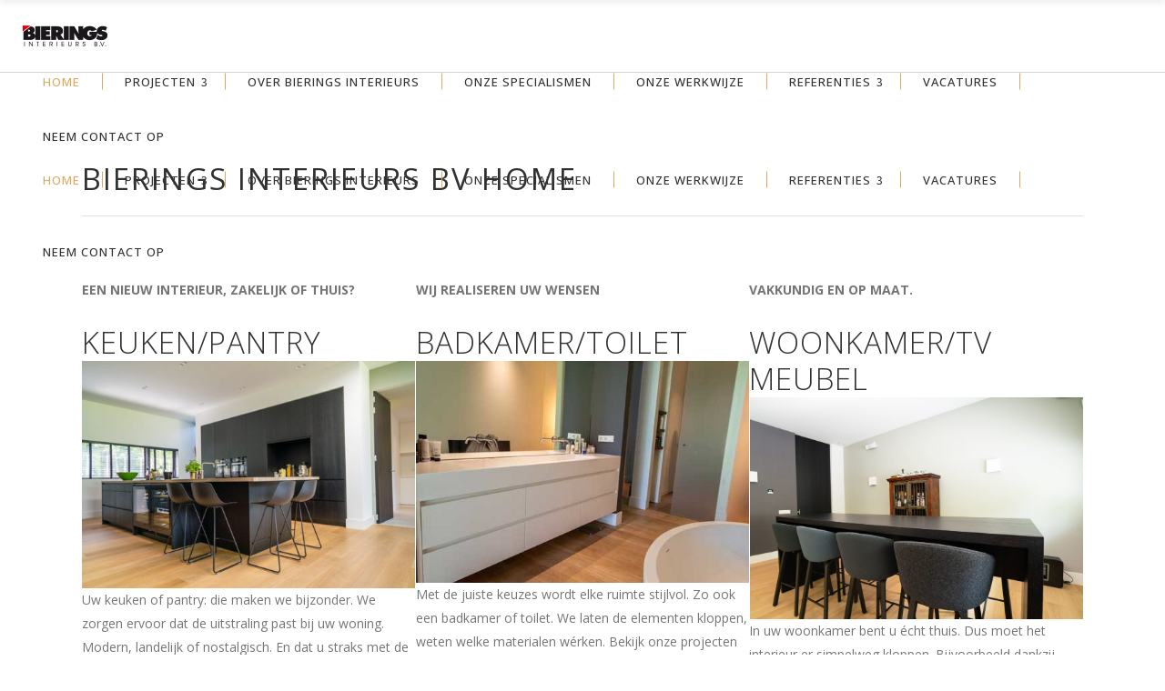

--- FILE ---
content_type: text/html; charset=UTF-8
request_url: http://ruudbierings.nl/
body_size: 15364
content:
<!DOCTYPE html>
<html lang="nl-NL">
<head>
    		<meta charset="UTF-8"/>
		<link rel="profile" href="http://gmpg.org/xfn/11"/>
						<meta name="viewport" content="width=device-width,initial-scale=1,user-scalable=no">
		<script type="application/javascript">var edgtCoreAjaxUrl = "https://www.bieringsinterieurs.nl/wp-admin/admin-ajax.php"</script><script type="application/javascript">var EdgefAjaxUrl = "https://www.bieringsinterieurs.nl/wp-admin/admin-ajax.php"</script><meta name='robots' content='index, follow, max-image-preview:large, max-snippet:-1, max-video-preview:-1' />

	<!-- This site is optimized with the Yoast SEO plugin v26.5 - https://yoast.com/wordpress/plugins/seo/ -->
	<title>Bierings Interieurs BV Home - Bierings Interieurs</title>
	<link rel="canonical" href="https://www.bieringsinterieurs.nl/" />
	<meta property="og:locale" content="nl_NL" />
	<meta property="og:type" content="website" />
	<meta property="og:title" content="Bierings Interieurs BV Home - Bierings Interieurs" />
	<meta property="og:description" content="EEN NIEUW INTERIEUR, ZAKELIJK OF THUIS? KEUKEN/PANTRY Uw keuken of pantry: die maken we bijzonder. We zorgen ervoor dat de uitstraling past bij uw woning. Modern, landelijk of nostalgisch. En dat u straks met de mooiste materialen en details écht iets unieks heeft. &gt;&gt; Keuken/pantry..." />
	<meta property="og:url" content="https://www.bieringsinterieurs.nl/" />
	<meta property="og:site_name" content="Bierings Interieurs" />
	<meta property="article:modified_time" content="2024-08-23T06:52:04+00:00" />
	<meta property="og:image" content="https://www.bieringsinterieurs.nl/wp-content/uploads/2020/06/Counotte-Keuken-4158-512px-500x342.jpg" />
	<meta name="twitter:card" content="summary_large_image" />
	<script type="application/ld+json" class="yoast-schema-graph">{"@context":"https://schema.org","@graph":[{"@type":"WebPage","@id":"https://www.bieringsinterieurs.nl/","url":"https://www.bieringsinterieurs.nl/","name":"Bierings Interieurs BV Home - Bierings Interieurs","isPartOf":{"@id":"https://www.bieringsinterieurs.nl/#website"},"primaryImageOfPage":{"@id":"https://www.bieringsinterieurs.nl/#primaryimage"},"image":{"@id":"https://www.bieringsinterieurs.nl/#primaryimage"},"thumbnailUrl":"https://www.bieringsinterieurs.nl/wp-content/uploads/2020/06/Counotte-Keuken-4158-512px-500x342.jpg","datePublished":"2020-06-09T14:47:01+00:00","dateModified":"2024-08-23T06:52:04+00:00","breadcrumb":{"@id":"https://www.bieringsinterieurs.nl/#breadcrumb"},"inLanguage":"nl-NL","potentialAction":[{"@type":"ReadAction","target":["https://www.bieringsinterieurs.nl/"]}]},{"@type":"ImageObject","inLanguage":"nl-NL","@id":"https://www.bieringsinterieurs.nl/#primaryimage","url":"https://www.bieringsinterieurs.nl/wp-content/uploads/2020/06/Counotte-Keuken-4158-512px.jpg","contentUrl":"https://www.bieringsinterieurs.nl/wp-content/uploads/2020/06/Counotte-Keuken-4158-512px.jpg","width":512,"height":342},{"@type":"BreadcrumbList","@id":"https://www.bieringsinterieurs.nl/#breadcrumb","itemListElement":[{"@type":"ListItem","position":1,"name":"Home"}]},{"@type":"WebSite","@id":"https://www.bieringsinterieurs.nl/#website","url":"https://www.bieringsinterieurs.nl/","name":"Bierings Interieurs","description":"","potentialAction":[{"@type":"SearchAction","target":{"@type":"EntryPoint","urlTemplate":"https://www.bieringsinterieurs.nl/?s={search_term_string}"},"query-input":{"@type":"PropertyValueSpecification","valueRequired":true,"valueName":"search_term_string"}}],"inLanguage":"nl-NL"}]}</script>
	<!-- / Yoast SEO plugin. -->


<link rel='dns-prefetch' href='//www.bieringsinterieurs.nl' />
<link rel='dns-prefetch' href='//fonts.googleapis.com' />
<link rel="alternate" type="application/rss+xml" title="Bierings Interieurs &raquo; feed" href="https://www.bieringsinterieurs.nl/feed/" />
<link rel="alternate" type="application/rss+xml" title="Bierings Interieurs &raquo; reacties feed" href="https://www.bieringsinterieurs.nl/comments/feed/" />
<link rel="alternate" title="oEmbed (JSON)" type="application/json+oembed" href="https://www.bieringsinterieurs.nl/wp-json/oembed/1.0/embed?url=https%3A%2F%2Fwww.bieringsinterieurs.nl%2F" />
<link rel="alternate" title="oEmbed (XML)" type="text/xml+oembed" href="https://www.bieringsinterieurs.nl/wp-json/oembed/1.0/embed?url=https%3A%2F%2Fwww.bieringsinterieurs.nl%2F&#038;format=xml" />
<style id='wp-img-auto-sizes-contain-inline-css' type='text/css'>
img:is([sizes=auto i],[sizes^="auto," i]){contain-intrinsic-size:3000px 1500px}
/*# sourceURL=wp-img-auto-sizes-contain-inline-css */
</style>
<link rel='stylesheet' id='twb-open-sans-css' href='https://fonts.googleapis.com/css?family=Open+Sans%3A300%2C400%2C500%2C600%2C700%2C800&#038;display=swap&#038;ver=6.9' type='text/css' media='all' />
<link rel='stylesheet' id='twbbwg-global-css' href='http://www.bieringsinterieurs.nl/wp-content/plugins/photo-gallery/booster/assets/css/global.css?ver=1.0.0' type='text/css' media='all' />
<style id='wp-emoji-styles-inline-css' type='text/css'>

	img.wp-smiley, img.emoji {
		display: inline !important;
		border: none !important;
		box-shadow: none !important;
		height: 1em !important;
		width: 1em !important;
		margin: 0 0.07em !important;
		vertical-align: -0.1em !important;
		background: none !important;
		padding: 0 !important;
	}
/*# sourceURL=wp-emoji-styles-inline-css */
</style>
<style id='wp-block-library-inline-css' type='text/css'>
:root{--wp-block-synced-color:#7a00df;--wp-block-synced-color--rgb:122,0,223;--wp-bound-block-color:var(--wp-block-synced-color);--wp-editor-canvas-background:#ddd;--wp-admin-theme-color:#007cba;--wp-admin-theme-color--rgb:0,124,186;--wp-admin-theme-color-darker-10:#006ba1;--wp-admin-theme-color-darker-10--rgb:0,107,160.5;--wp-admin-theme-color-darker-20:#005a87;--wp-admin-theme-color-darker-20--rgb:0,90,135;--wp-admin-border-width-focus:2px}@media (min-resolution:192dpi){:root{--wp-admin-border-width-focus:1.5px}}.wp-element-button{cursor:pointer}:root .has-very-light-gray-background-color{background-color:#eee}:root .has-very-dark-gray-background-color{background-color:#313131}:root .has-very-light-gray-color{color:#eee}:root .has-very-dark-gray-color{color:#313131}:root .has-vivid-green-cyan-to-vivid-cyan-blue-gradient-background{background:linear-gradient(135deg,#00d084,#0693e3)}:root .has-purple-crush-gradient-background{background:linear-gradient(135deg,#34e2e4,#4721fb 50%,#ab1dfe)}:root .has-hazy-dawn-gradient-background{background:linear-gradient(135deg,#faaca8,#dad0ec)}:root .has-subdued-olive-gradient-background{background:linear-gradient(135deg,#fafae1,#67a671)}:root .has-atomic-cream-gradient-background{background:linear-gradient(135deg,#fdd79a,#004a59)}:root .has-nightshade-gradient-background{background:linear-gradient(135deg,#330968,#31cdcf)}:root .has-midnight-gradient-background{background:linear-gradient(135deg,#020381,#2874fc)}:root{--wp--preset--font-size--normal:16px;--wp--preset--font-size--huge:42px}.has-regular-font-size{font-size:1em}.has-larger-font-size{font-size:2.625em}.has-normal-font-size{font-size:var(--wp--preset--font-size--normal)}.has-huge-font-size{font-size:var(--wp--preset--font-size--huge)}.has-text-align-center{text-align:center}.has-text-align-left{text-align:left}.has-text-align-right{text-align:right}.has-fit-text{white-space:nowrap!important}#end-resizable-editor-section{display:none}.aligncenter{clear:both}.items-justified-left{justify-content:flex-start}.items-justified-center{justify-content:center}.items-justified-right{justify-content:flex-end}.items-justified-space-between{justify-content:space-between}.screen-reader-text{border:0;clip-path:inset(50%);height:1px;margin:-1px;overflow:hidden;padding:0;position:absolute;width:1px;word-wrap:normal!important}.screen-reader-text:focus{background-color:#ddd;clip-path:none;color:#444;display:block;font-size:1em;height:auto;left:5px;line-height:normal;padding:15px 23px 14px;text-decoration:none;top:5px;width:auto;z-index:100000}html :where(.has-border-color){border-style:solid}html :where([style*=border-top-color]){border-top-style:solid}html :where([style*=border-right-color]){border-right-style:solid}html :where([style*=border-bottom-color]){border-bottom-style:solid}html :where([style*=border-left-color]){border-left-style:solid}html :where([style*=border-width]){border-style:solid}html :where([style*=border-top-width]){border-top-style:solid}html :where([style*=border-right-width]){border-right-style:solid}html :where([style*=border-bottom-width]){border-bottom-style:solid}html :where([style*=border-left-width]){border-left-style:solid}html :where(img[class*=wp-image-]){height:auto;max-width:100%}:where(figure){margin:0 0 1em}html :where(.is-position-sticky){--wp-admin--admin-bar--position-offset:var(--wp-admin--admin-bar--height,0px)}@media screen and (max-width:600px){html :where(.is-position-sticky){--wp-admin--admin-bar--position-offset:0px}}

/*# sourceURL=wp-block-library-inline-css */
</style><style id='wp-block-image-inline-css' type='text/css'>
.wp-block-image>a,.wp-block-image>figure>a{display:inline-block}.wp-block-image img{box-sizing:border-box;height:auto;max-width:100%;vertical-align:bottom}@media not (prefers-reduced-motion){.wp-block-image img.hide{visibility:hidden}.wp-block-image img.show{animation:show-content-image .4s}}.wp-block-image[style*=border-radius] img,.wp-block-image[style*=border-radius]>a{border-radius:inherit}.wp-block-image.has-custom-border img{box-sizing:border-box}.wp-block-image.aligncenter{text-align:center}.wp-block-image.alignfull>a,.wp-block-image.alignwide>a{width:100%}.wp-block-image.alignfull img,.wp-block-image.alignwide img{height:auto;width:100%}.wp-block-image .aligncenter,.wp-block-image .alignleft,.wp-block-image .alignright,.wp-block-image.aligncenter,.wp-block-image.alignleft,.wp-block-image.alignright{display:table}.wp-block-image .aligncenter>figcaption,.wp-block-image .alignleft>figcaption,.wp-block-image .alignright>figcaption,.wp-block-image.aligncenter>figcaption,.wp-block-image.alignleft>figcaption,.wp-block-image.alignright>figcaption{caption-side:bottom;display:table-caption}.wp-block-image .alignleft{float:left;margin:.5em 1em .5em 0}.wp-block-image .alignright{float:right;margin:.5em 0 .5em 1em}.wp-block-image .aligncenter{margin-left:auto;margin-right:auto}.wp-block-image :where(figcaption){margin-bottom:1em;margin-top:.5em}.wp-block-image.is-style-circle-mask img{border-radius:9999px}@supports ((-webkit-mask-image:none) or (mask-image:none)) or (-webkit-mask-image:none){.wp-block-image.is-style-circle-mask img{border-radius:0;-webkit-mask-image:url('data:image/svg+xml;utf8,<svg viewBox="0 0 100 100" xmlns="http://www.w3.org/2000/svg"><circle cx="50" cy="50" r="50"/></svg>');mask-image:url('data:image/svg+xml;utf8,<svg viewBox="0 0 100 100" xmlns="http://www.w3.org/2000/svg"><circle cx="50" cy="50" r="50"/></svg>');mask-mode:alpha;-webkit-mask-position:center;mask-position:center;-webkit-mask-repeat:no-repeat;mask-repeat:no-repeat;-webkit-mask-size:contain;mask-size:contain}}:root :where(.wp-block-image.is-style-rounded img,.wp-block-image .is-style-rounded img){border-radius:9999px}.wp-block-image figure{margin:0}.wp-lightbox-container{display:flex;flex-direction:column;position:relative}.wp-lightbox-container img{cursor:zoom-in}.wp-lightbox-container img:hover+button{opacity:1}.wp-lightbox-container button{align-items:center;backdrop-filter:blur(16px) saturate(180%);background-color:#5a5a5a40;border:none;border-radius:4px;cursor:zoom-in;display:flex;height:20px;justify-content:center;opacity:0;padding:0;position:absolute;right:16px;text-align:center;top:16px;width:20px;z-index:100}@media not (prefers-reduced-motion){.wp-lightbox-container button{transition:opacity .2s ease}}.wp-lightbox-container button:focus-visible{outline:3px auto #5a5a5a40;outline:3px auto -webkit-focus-ring-color;outline-offset:3px}.wp-lightbox-container button:hover{cursor:pointer;opacity:1}.wp-lightbox-container button:focus{opacity:1}.wp-lightbox-container button:focus,.wp-lightbox-container button:hover,.wp-lightbox-container button:not(:hover):not(:active):not(.has-background){background-color:#5a5a5a40;border:none}.wp-lightbox-overlay{box-sizing:border-box;cursor:zoom-out;height:100vh;left:0;overflow:hidden;position:fixed;top:0;visibility:hidden;width:100%;z-index:100000}.wp-lightbox-overlay .close-button{align-items:center;cursor:pointer;display:flex;justify-content:center;min-height:40px;min-width:40px;padding:0;position:absolute;right:calc(env(safe-area-inset-right) + 16px);top:calc(env(safe-area-inset-top) + 16px);z-index:5000000}.wp-lightbox-overlay .close-button:focus,.wp-lightbox-overlay .close-button:hover,.wp-lightbox-overlay .close-button:not(:hover):not(:active):not(.has-background){background:none;border:none}.wp-lightbox-overlay .lightbox-image-container{height:var(--wp--lightbox-container-height);left:50%;overflow:hidden;position:absolute;top:50%;transform:translate(-50%,-50%);transform-origin:top left;width:var(--wp--lightbox-container-width);z-index:9999999999}.wp-lightbox-overlay .wp-block-image{align-items:center;box-sizing:border-box;display:flex;height:100%;justify-content:center;margin:0;position:relative;transform-origin:0 0;width:100%;z-index:3000000}.wp-lightbox-overlay .wp-block-image img{height:var(--wp--lightbox-image-height);min-height:var(--wp--lightbox-image-height);min-width:var(--wp--lightbox-image-width);width:var(--wp--lightbox-image-width)}.wp-lightbox-overlay .wp-block-image figcaption{display:none}.wp-lightbox-overlay button{background:none;border:none}.wp-lightbox-overlay .scrim{background-color:#fff;height:100%;opacity:.9;position:absolute;width:100%;z-index:2000000}.wp-lightbox-overlay.active{visibility:visible}@media not (prefers-reduced-motion){.wp-lightbox-overlay.active{animation:turn-on-visibility .25s both}.wp-lightbox-overlay.active img{animation:turn-on-visibility .35s both}.wp-lightbox-overlay.show-closing-animation:not(.active){animation:turn-off-visibility .35s both}.wp-lightbox-overlay.show-closing-animation:not(.active) img{animation:turn-off-visibility .25s both}.wp-lightbox-overlay.zoom.active{animation:none;opacity:1;visibility:visible}.wp-lightbox-overlay.zoom.active .lightbox-image-container{animation:lightbox-zoom-in .4s}.wp-lightbox-overlay.zoom.active .lightbox-image-container img{animation:none}.wp-lightbox-overlay.zoom.active .scrim{animation:turn-on-visibility .4s forwards}.wp-lightbox-overlay.zoom.show-closing-animation:not(.active){animation:none}.wp-lightbox-overlay.zoom.show-closing-animation:not(.active) .lightbox-image-container{animation:lightbox-zoom-out .4s}.wp-lightbox-overlay.zoom.show-closing-animation:not(.active) .lightbox-image-container img{animation:none}.wp-lightbox-overlay.zoom.show-closing-animation:not(.active) .scrim{animation:turn-off-visibility .4s forwards}}@keyframes show-content-image{0%{visibility:hidden}99%{visibility:hidden}to{visibility:visible}}@keyframes turn-on-visibility{0%{opacity:0}to{opacity:1}}@keyframes turn-off-visibility{0%{opacity:1;visibility:visible}99%{opacity:0;visibility:visible}to{opacity:0;visibility:hidden}}@keyframes lightbox-zoom-in{0%{transform:translate(calc((-100vw + var(--wp--lightbox-scrollbar-width))/2 + var(--wp--lightbox-initial-left-position)),calc(-50vh + var(--wp--lightbox-initial-top-position))) scale(var(--wp--lightbox-scale))}to{transform:translate(-50%,-50%) scale(1)}}@keyframes lightbox-zoom-out{0%{transform:translate(-50%,-50%) scale(1);visibility:visible}99%{visibility:visible}to{transform:translate(calc((-100vw + var(--wp--lightbox-scrollbar-width))/2 + var(--wp--lightbox-initial-left-position)),calc(-50vh + var(--wp--lightbox-initial-top-position))) scale(var(--wp--lightbox-scale));visibility:hidden}}
/*# sourceURL=http://www.bieringsinterieurs.nl/wp-includes/blocks/image/style.min.css */
</style>
<style id='wp-block-columns-inline-css' type='text/css'>
.wp-block-columns{box-sizing:border-box;display:flex;flex-wrap:wrap!important}@media (min-width:782px){.wp-block-columns{flex-wrap:nowrap!important}}.wp-block-columns{align-items:normal!important}.wp-block-columns.are-vertically-aligned-top{align-items:flex-start}.wp-block-columns.are-vertically-aligned-center{align-items:center}.wp-block-columns.are-vertically-aligned-bottom{align-items:flex-end}@media (max-width:781px){.wp-block-columns:not(.is-not-stacked-on-mobile)>.wp-block-column{flex-basis:100%!important}}@media (min-width:782px){.wp-block-columns:not(.is-not-stacked-on-mobile)>.wp-block-column{flex-basis:0;flex-grow:1}.wp-block-columns:not(.is-not-stacked-on-mobile)>.wp-block-column[style*=flex-basis]{flex-grow:0}}.wp-block-columns.is-not-stacked-on-mobile{flex-wrap:nowrap!important}.wp-block-columns.is-not-stacked-on-mobile>.wp-block-column{flex-basis:0;flex-grow:1}.wp-block-columns.is-not-stacked-on-mobile>.wp-block-column[style*=flex-basis]{flex-grow:0}:where(.wp-block-columns){margin-bottom:1.75em}:where(.wp-block-columns.has-background){padding:1.25em 2.375em}.wp-block-column{flex-grow:1;min-width:0;overflow-wrap:break-word;word-break:break-word}.wp-block-column.is-vertically-aligned-top{align-self:flex-start}.wp-block-column.is-vertically-aligned-center{align-self:center}.wp-block-column.is-vertically-aligned-bottom{align-self:flex-end}.wp-block-column.is-vertically-aligned-stretch{align-self:stretch}.wp-block-column.is-vertically-aligned-bottom,.wp-block-column.is-vertically-aligned-center,.wp-block-column.is-vertically-aligned-top{width:100%}
/*# sourceURL=http://www.bieringsinterieurs.nl/wp-includes/blocks/columns/style.min.css */
</style>
<style id='global-styles-inline-css' type='text/css'>
:root{--wp--preset--aspect-ratio--square: 1;--wp--preset--aspect-ratio--4-3: 4/3;--wp--preset--aspect-ratio--3-4: 3/4;--wp--preset--aspect-ratio--3-2: 3/2;--wp--preset--aspect-ratio--2-3: 2/3;--wp--preset--aspect-ratio--16-9: 16/9;--wp--preset--aspect-ratio--9-16: 9/16;--wp--preset--color--black: #000000;--wp--preset--color--cyan-bluish-gray: #abb8c3;--wp--preset--color--white: #ffffff;--wp--preset--color--pale-pink: #f78da7;--wp--preset--color--vivid-red: #cf2e2e;--wp--preset--color--luminous-vivid-orange: #ff6900;--wp--preset--color--luminous-vivid-amber: #fcb900;--wp--preset--color--light-green-cyan: #7bdcb5;--wp--preset--color--vivid-green-cyan: #00d084;--wp--preset--color--pale-cyan-blue: #8ed1fc;--wp--preset--color--vivid-cyan-blue: #0693e3;--wp--preset--color--vivid-purple: #9b51e0;--wp--preset--gradient--vivid-cyan-blue-to-vivid-purple: linear-gradient(135deg,rgb(6,147,227) 0%,rgb(155,81,224) 100%);--wp--preset--gradient--light-green-cyan-to-vivid-green-cyan: linear-gradient(135deg,rgb(122,220,180) 0%,rgb(0,208,130) 100%);--wp--preset--gradient--luminous-vivid-amber-to-luminous-vivid-orange: linear-gradient(135deg,rgb(252,185,0) 0%,rgb(255,105,0) 100%);--wp--preset--gradient--luminous-vivid-orange-to-vivid-red: linear-gradient(135deg,rgb(255,105,0) 0%,rgb(207,46,46) 100%);--wp--preset--gradient--very-light-gray-to-cyan-bluish-gray: linear-gradient(135deg,rgb(238,238,238) 0%,rgb(169,184,195) 100%);--wp--preset--gradient--cool-to-warm-spectrum: linear-gradient(135deg,rgb(74,234,220) 0%,rgb(151,120,209) 20%,rgb(207,42,186) 40%,rgb(238,44,130) 60%,rgb(251,105,98) 80%,rgb(254,248,76) 100%);--wp--preset--gradient--blush-light-purple: linear-gradient(135deg,rgb(255,206,236) 0%,rgb(152,150,240) 100%);--wp--preset--gradient--blush-bordeaux: linear-gradient(135deg,rgb(254,205,165) 0%,rgb(254,45,45) 50%,rgb(107,0,62) 100%);--wp--preset--gradient--luminous-dusk: linear-gradient(135deg,rgb(255,203,112) 0%,rgb(199,81,192) 50%,rgb(65,88,208) 100%);--wp--preset--gradient--pale-ocean: linear-gradient(135deg,rgb(255,245,203) 0%,rgb(182,227,212) 50%,rgb(51,167,181) 100%);--wp--preset--gradient--electric-grass: linear-gradient(135deg,rgb(202,248,128) 0%,rgb(113,206,126) 100%);--wp--preset--gradient--midnight: linear-gradient(135deg,rgb(2,3,129) 0%,rgb(40,116,252) 100%);--wp--preset--font-size--small: 13px;--wp--preset--font-size--medium: 20px;--wp--preset--font-size--large: 36px;--wp--preset--font-size--x-large: 42px;--wp--preset--spacing--20: 0.44rem;--wp--preset--spacing--30: 0.67rem;--wp--preset--spacing--40: 1rem;--wp--preset--spacing--50: 1.5rem;--wp--preset--spacing--60: 2.25rem;--wp--preset--spacing--70: 3.38rem;--wp--preset--spacing--80: 5.06rem;--wp--preset--shadow--natural: 6px 6px 9px rgba(0, 0, 0, 0.2);--wp--preset--shadow--deep: 12px 12px 50px rgba(0, 0, 0, 0.4);--wp--preset--shadow--sharp: 6px 6px 0px rgba(0, 0, 0, 0.2);--wp--preset--shadow--outlined: 6px 6px 0px -3px rgb(255, 255, 255), 6px 6px rgb(0, 0, 0);--wp--preset--shadow--crisp: 6px 6px 0px rgb(0, 0, 0);}:where(.is-layout-flex){gap: 0.5em;}:where(.is-layout-grid){gap: 0.5em;}body .is-layout-flex{display: flex;}.is-layout-flex{flex-wrap: wrap;align-items: center;}.is-layout-flex > :is(*, div){margin: 0;}body .is-layout-grid{display: grid;}.is-layout-grid > :is(*, div){margin: 0;}:where(.wp-block-columns.is-layout-flex){gap: 2em;}:where(.wp-block-columns.is-layout-grid){gap: 2em;}:where(.wp-block-post-template.is-layout-flex){gap: 1.25em;}:where(.wp-block-post-template.is-layout-grid){gap: 1.25em;}.has-black-color{color: var(--wp--preset--color--black) !important;}.has-cyan-bluish-gray-color{color: var(--wp--preset--color--cyan-bluish-gray) !important;}.has-white-color{color: var(--wp--preset--color--white) !important;}.has-pale-pink-color{color: var(--wp--preset--color--pale-pink) !important;}.has-vivid-red-color{color: var(--wp--preset--color--vivid-red) !important;}.has-luminous-vivid-orange-color{color: var(--wp--preset--color--luminous-vivid-orange) !important;}.has-luminous-vivid-amber-color{color: var(--wp--preset--color--luminous-vivid-amber) !important;}.has-light-green-cyan-color{color: var(--wp--preset--color--light-green-cyan) !important;}.has-vivid-green-cyan-color{color: var(--wp--preset--color--vivid-green-cyan) !important;}.has-pale-cyan-blue-color{color: var(--wp--preset--color--pale-cyan-blue) !important;}.has-vivid-cyan-blue-color{color: var(--wp--preset--color--vivid-cyan-blue) !important;}.has-vivid-purple-color{color: var(--wp--preset--color--vivid-purple) !important;}.has-black-background-color{background-color: var(--wp--preset--color--black) !important;}.has-cyan-bluish-gray-background-color{background-color: var(--wp--preset--color--cyan-bluish-gray) !important;}.has-white-background-color{background-color: var(--wp--preset--color--white) !important;}.has-pale-pink-background-color{background-color: var(--wp--preset--color--pale-pink) !important;}.has-vivid-red-background-color{background-color: var(--wp--preset--color--vivid-red) !important;}.has-luminous-vivid-orange-background-color{background-color: var(--wp--preset--color--luminous-vivid-orange) !important;}.has-luminous-vivid-amber-background-color{background-color: var(--wp--preset--color--luminous-vivid-amber) !important;}.has-light-green-cyan-background-color{background-color: var(--wp--preset--color--light-green-cyan) !important;}.has-vivid-green-cyan-background-color{background-color: var(--wp--preset--color--vivid-green-cyan) !important;}.has-pale-cyan-blue-background-color{background-color: var(--wp--preset--color--pale-cyan-blue) !important;}.has-vivid-cyan-blue-background-color{background-color: var(--wp--preset--color--vivid-cyan-blue) !important;}.has-vivid-purple-background-color{background-color: var(--wp--preset--color--vivid-purple) !important;}.has-black-border-color{border-color: var(--wp--preset--color--black) !important;}.has-cyan-bluish-gray-border-color{border-color: var(--wp--preset--color--cyan-bluish-gray) !important;}.has-white-border-color{border-color: var(--wp--preset--color--white) !important;}.has-pale-pink-border-color{border-color: var(--wp--preset--color--pale-pink) !important;}.has-vivid-red-border-color{border-color: var(--wp--preset--color--vivid-red) !important;}.has-luminous-vivid-orange-border-color{border-color: var(--wp--preset--color--luminous-vivid-orange) !important;}.has-luminous-vivid-amber-border-color{border-color: var(--wp--preset--color--luminous-vivid-amber) !important;}.has-light-green-cyan-border-color{border-color: var(--wp--preset--color--light-green-cyan) !important;}.has-vivid-green-cyan-border-color{border-color: var(--wp--preset--color--vivid-green-cyan) !important;}.has-pale-cyan-blue-border-color{border-color: var(--wp--preset--color--pale-cyan-blue) !important;}.has-vivid-cyan-blue-border-color{border-color: var(--wp--preset--color--vivid-cyan-blue) !important;}.has-vivid-purple-border-color{border-color: var(--wp--preset--color--vivid-purple) !important;}.has-vivid-cyan-blue-to-vivid-purple-gradient-background{background: var(--wp--preset--gradient--vivid-cyan-blue-to-vivid-purple) !important;}.has-light-green-cyan-to-vivid-green-cyan-gradient-background{background: var(--wp--preset--gradient--light-green-cyan-to-vivid-green-cyan) !important;}.has-luminous-vivid-amber-to-luminous-vivid-orange-gradient-background{background: var(--wp--preset--gradient--luminous-vivid-amber-to-luminous-vivid-orange) !important;}.has-luminous-vivid-orange-to-vivid-red-gradient-background{background: var(--wp--preset--gradient--luminous-vivid-orange-to-vivid-red) !important;}.has-very-light-gray-to-cyan-bluish-gray-gradient-background{background: var(--wp--preset--gradient--very-light-gray-to-cyan-bluish-gray) !important;}.has-cool-to-warm-spectrum-gradient-background{background: var(--wp--preset--gradient--cool-to-warm-spectrum) !important;}.has-blush-light-purple-gradient-background{background: var(--wp--preset--gradient--blush-light-purple) !important;}.has-blush-bordeaux-gradient-background{background: var(--wp--preset--gradient--blush-bordeaux) !important;}.has-luminous-dusk-gradient-background{background: var(--wp--preset--gradient--luminous-dusk) !important;}.has-pale-ocean-gradient-background{background: var(--wp--preset--gradient--pale-ocean) !important;}.has-electric-grass-gradient-background{background: var(--wp--preset--gradient--electric-grass) !important;}.has-midnight-gradient-background{background: var(--wp--preset--gradient--midnight) !important;}.has-small-font-size{font-size: var(--wp--preset--font-size--small) !important;}.has-medium-font-size{font-size: var(--wp--preset--font-size--medium) !important;}.has-large-font-size{font-size: var(--wp--preset--font-size--large) !important;}.has-x-large-font-size{font-size: var(--wp--preset--font-size--x-large) !important;}
:where(.wp-block-columns.is-layout-flex){gap: 2em;}:where(.wp-block-columns.is-layout-grid){gap: 2em;}
/*# sourceURL=global-styles-inline-css */
</style>
<style id='core-block-supports-inline-css' type='text/css'>
.wp-container-core-columns-is-layout-9d6595d7{flex-wrap:nowrap;}
/*# sourceURL=core-block-supports-inline-css */
</style>

<style id='classic-theme-styles-inline-css' type='text/css'>
/*! This file is auto-generated */
.wp-block-button__link{color:#fff;background-color:#32373c;border-radius:9999px;box-shadow:none;text-decoration:none;padding:calc(.667em + 2px) calc(1.333em + 2px);font-size:1.125em}.wp-block-file__button{background:#32373c;color:#fff;text-decoration:none}
/*# sourceURL=/wp-includes/css/classic-themes.min.css */
</style>
<link rel='stylesheet' id='bwg_fonts-css' href='http://www.bieringsinterieurs.nl/wp-content/plugins/photo-gallery/css/bwg-fonts/fonts.css?ver=0.0.1' type='text/css' media='all' />
<link rel='stylesheet' id='sumoselect-css' href='http://www.bieringsinterieurs.nl/wp-content/plugins/photo-gallery/css/sumoselect.min.css?ver=3.4.6' type='text/css' media='all' />
<link rel='stylesheet' id='mCustomScrollbar-css' href='http://www.bieringsinterieurs.nl/wp-content/plugins/photo-gallery/css/jquery.mCustomScrollbar.min.css?ver=3.1.5' type='text/css' media='all' />
<link rel='stylesheet' id='bwg_googlefonts-css' href='https://fonts.googleapis.com/css?family=Ubuntu&#038;subset=greek,latin,greek-ext,vietnamese,cyrillic-ext,latin-ext,cyrillic' type='text/css' media='all' />
<link rel='stylesheet' id='bwg_frontend-css' href='http://www.bieringsinterieurs.nl/wp-content/plugins/photo-gallery/css/styles.min.css?ver=1.8.35' type='text/css' media='all' />
<link rel='stylesheet' id='ratio-edge-default-style-css' href='http://www.bieringsinterieurs.nl/wp-content/themes/ratio/style.css?ver=6.9' type='text/css' media='all' />
<link rel='stylesheet' id='ratio-edge-child-style-css' href='http://www.bieringsinterieurs.nl/wp-content/themes/ratio-child/style.css?ver=6.9' type='text/css' media='all' />
<link rel='stylesheet' id='ratio-edge-modules-plugins-css' href='http://www.bieringsinterieurs.nl/wp-content/themes/ratio/assets/css/plugins.min.css?ver=6.9' type='text/css' media='all' />
<link rel='stylesheet' id='ratio-edge-modules-css' href='http://www.bieringsinterieurs.nl/wp-content/themes/ratio/assets/css/modules.min.css?ver=6.9' type='text/css' media='all' />
<link rel='stylesheet' id='ratio-edge-font_awesome-css' href='http://www.bieringsinterieurs.nl/wp-content/themes/ratio/assets/css/font-awesome/css/font-awesome.min.css?ver=6.9' type='text/css' media='all' />
<link rel='stylesheet' id='ratio-edge-font_elegant-css' href='http://www.bieringsinterieurs.nl/wp-content/themes/ratio/assets/css/elegant-icons/style.min.css?ver=6.9' type='text/css' media='all' />
<link rel='stylesheet' id='ratio-edge-ion_icons-css' href='http://www.bieringsinterieurs.nl/wp-content/themes/ratio/assets/css/ion-icons/css/ionicons.min.css?ver=6.9' type='text/css' media='all' />
<link rel='stylesheet' id='ratio-edge-linea_icons-css' href='http://www.bieringsinterieurs.nl/wp-content/themes/ratio/assets/css/linea-icons/style.css?ver=6.9' type='text/css' media='all' />
<link rel='stylesheet' id='ratio-edge-simple_line_icons-css' href='http://www.bieringsinterieurs.nl/wp-content/themes/ratio/assets/css/simple-line-icons/simple-line-icons.css?ver=6.9' type='text/css' media='all' />
<link rel='stylesheet' id='ratio-edge-dripicons-css' href='http://www.bieringsinterieurs.nl/wp-content/themes/ratio/assets/css/dripicons/dripicons.css?ver=6.9' type='text/css' media='all' />
<link rel='stylesheet' id='ratio-edge-ico_moon-css' href='http://www.bieringsinterieurs.nl/wp-content/themes/ratio/assets/css/icomoon/css/icomoon.css?ver=6.9' type='text/css' media='all' />
<link rel='stylesheet' id='ratio-edge-modules-responsive-css' href='http://www.bieringsinterieurs.nl/wp-content/themes/ratio/assets/css/modules-responsive.min.css?ver=6.9' type='text/css' media='all' />
<link rel='stylesheet' id='ratio-edge-blog-responsive-css' href='http://www.bieringsinterieurs.nl/wp-content/themes/ratio/assets/css/blog-responsive.min.css?ver=6.9' type='text/css' media='all' />
<link rel='stylesheet' id='ratio-edge-style-dynamic-responsive-css' href='http://www.bieringsinterieurs.nl/wp-content/themes/ratio/assets/css/style_dynamic_responsive.css?ver=1600689931' type='text/css' media='all' />
<link rel='stylesheet' id='ratio-edge-style-dynamic-css' href='http://www.bieringsinterieurs.nl/wp-content/themes/ratio/assets/css/style_dynamic.css?ver=1600689931' type='text/css' media='all' />
<link rel='stylesheet' id='ratio-edge-google-fonts-css' href='http://fonts.googleapis.com/css?family=Open+Sans%3A100%2C100italic%2C200%2C200italic%2C300%2C300italic%2C400%2C400italic%2C500%2C500italic%2C600%2C600italic%2C700%2C700italic%2C800%2C800italic%2C900%2C900italic%7CRoboto%3A100%2C100italic%2C200%2C200italic%2C300%2C300italic%2C400%2C400italic%2C500%2C500italic%2C600%2C600italic%2C700%2C700italic%2C800%2C800italic%2C900%2C900italic&#038;subset=latin%2Clatin-ext&#038;ver=1.0.0' type='text/css' media='all' />
<link rel='stylesheet' id='wp-block-paragraph-css' href='http://www.bieringsinterieurs.nl/wp-includes/blocks/paragraph/style.min.css?ver=6.9' type='text/css' media='all' />
<link rel='stylesheet' id='wp-block-heading-css' href='http://www.bieringsinterieurs.nl/wp-includes/blocks/heading/style.min.css?ver=6.9' type='text/css' media='all' />
<script type="text/javascript" src="http://www.bieringsinterieurs.nl/wp-includes/js/jquery/jquery.min.js?ver=3.7.1" id="jquery-core-js"></script>
<script type="text/javascript" src="http://www.bieringsinterieurs.nl/wp-includes/js/jquery/jquery-migrate.min.js?ver=3.4.1" id="jquery-migrate-js"></script>
<script type="text/javascript" src="http://www.bieringsinterieurs.nl/wp-content/plugins/photo-gallery/booster/assets/js/circle-progress.js?ver=1.2.2" id="twbbwg-circle-js"></script>
<script type="text/javascript" id="twbbwg-global-js-extra">
/* <![CDATA[ */
var twb = {"nonce":"61b37db9e9","ajax_url":"https://www.bieringsinterieurs.nl/wp-admin/admin-ajax.php","plugin_url":"http://www.bieringsinterieurs.nl/wp-content/plugins/photo-gallery/booster","href":"https://www.bieringsinterieurs.nl/wp-admin/admin.php?page=twbbwg_photo-gallery"};
var twb = {"nonce":"61b37db9e9","ajax_url":"https://www.bieringsinterieurs.nl/wp-admin/admin-ajax.php","plugin_url":"http://www.bieringsinterieurs.nl/wp-content/plugins/photo-gallery/booster","href":"https://www.bieringsinterieurs.nl/wp-admin/admin.php?page=twbbwg_photo-gallery"};
//# sourceURL=twbbwg-global-js-extra
/* ]]> */
</script>
<script type="text/javascript" src="http://www.bieringsinterieurs.nl/wp-content/plugins/photo-gallery/booster/assets/js/global.js?ver=1.0.0" id="twbbwg-global-js"></script>
<script type="text/javascript" src="http://www.bieringsinterieurs.nl/wp-content/plugins/photo-gallery/js/jquery.sumoselect.min.js?ver=3.4.6" id="sumoselect-js"></script>
<script type="text/javascript" src="http://www.bieringsinterieurs.nl/wp-content/plugins/photo-gallery/js/tocca.min.js?ver=2.0.9" id="bwg_mobile-js"></script>
<script type="text/javascript" src="http://www.bieringsinterieurs.nl/wp-content/plugins/photo-gallery/js/jquery.mCustomScrollbar.concat.min.js?ver=3.1.5" id="mCustomScrollbar-js"></script>
<script type="text/javascript" src="http://www.bieringsinterieurs.nl/wp-content/plugins/photo-gallery/js/jquery.fullscreen.min.js?ver=0.6.0" id="jquery-fullscreen-js"></script>
<script type="text/javascript" id="bwg_frontend-js-extra">
/* <![CDATA[ */
var bwg_objectsL10n = {"bwg_field_required":"veld is vereist.","bwg_mail_validation":"Dit is geen geldig e-mailadres.","bwg_search_result":"Er zijn geen afbeeldingen gevonden die voldoen aan de zoekopdracht.","bwg_select_tag":"Selecteer tag","bwg_order_by":"Sorteer op","bwg_search":"Zoeken","bwg_show_ecommerce":"Toon eCommerce","bwg_hide_ecommerce":"Verberg Ecommerce","bwg_show_comments":"Toon reacties","bwg_hide_comments":"Verberg reacties","bwg_restore":"Terugzetten","bwg_maximize":"Maximaliseren","bwg_fullscreen":"Volledig scherm","bwg_exit_fullscreen":"Volledig scherm afsluiten","bwg_search_tag":"ZOEKEN...","bwg_tag_no_match":"Geen tags gevonden","bwg_all_tags_selected":"Alle tags geselecteerd","bwg_tags_selected":"tags geselecteerd","play":"Afspelen","pause":"Pauze","is_pro":"","bwg_play":"Afspelen","bwg_pause":"Pauze","bwg_hide_info":"Informatie verbergen","bwg_show_info":"Informatie weergeven","bwg_hide_rating":"Verberg waardering","bwg_show_rating":"Toon beoordeling","ok":"OK","cancel":"Annuleren","select_all":"Alles selecteren","lazy_load":"0","lazy_loader":"http://www.bieringsinterieurs.nl/wp-content/plugins/photo-gallery/images/ajax_loader.png","front_ajax":"0","bwg_tag_see_all":"bekijk alle tags","bwg_tag_see_less":"minder tags zien"};
//# sourceURL=bwg_frontend-js-extra
/* ]]> */
</script>
<script type="text/javascript" src="http://www.bieringsinterieurs.nl/wp-content/plugins/photo-gallery/js/scripts.min.js?ver=1.8.35" id="bwg_frontend-js"></script>
<link rel="https://api.w.org/" href="https://www.bieringsinterieurs.nl/wp-json/" /><link rel="alternate" title="JSON" type="application/json" href="https://www.bieringsinterieurs.nl/wp-json/wp/v2/pages/5" /><link rel="EditURI" type="application/rsd+xml" title="RSD" href="https://www.bieringsinterieurs.nl/xmlrpc.php?rsd" />
<meta name="generator" content="WordPress 6.9" />
<link rel='shortlink' href='https://www.bieringsinterieurs.nl/' />
<style type="text/css">.recentcomments a{display:inline !important;padding:0 !important;margin:0 !important;}</style><link rel="icon" href="https://www.bieringsinterieurs.nl/wp-content/uploads/2020/06/favicon.png" sizes="32x32" />
<link rel="icon" href="https://www.bieringsinterieurs.nl/wp-content/uploads/2020/06/favicon.png" sizes="192x192" />
<link rel="apple-touch-icon" href="https://www.bieringsinterieurs.nl/wp-content/uploads/2020/06/favicon.png" />
<meta name="msapplication-TileImage" content="https://www.bieringsinterieurs.nl/wp-content/uploads/2020/06/favicon.png" />
</head>

<body class="home wp-singular page-template-default page page-id-5 wp-theme-ratio wp-child-theme-ratio-child edgt-core-1.2.1 ratio child-child-ver-1.1 ratio-ver-2.0.2  edgtf-header-standard edgtf-sticky-header-on-scroll-up edgtf-default-mobile-header edgtf-sticky-up-mobile-header edgtf-dropdown-default">

<div class="edgtf-wrapper">
    <div class="edgtf-wrapper-inner">
        
<header class="edgtf-page-header">
        <div class="edgtf-menu-area" style=";">
        			            <div class="edgtf-vertical-align-containers">
                <div class="edgtf-position-left">
                    <div class="edgtf-position-left-inner">
                        
<div class="edgtf-logo-wrapper">
    <a href="https://www.bieringsinterieurs.nl/" style="height: 33px;">
        <img class="edgtf-normal-logo" src="https://www.bieringsinterieurs.nl/wp-content/uploads/2020/06/bierings1-1.png" alt="logo"/>
        <img class="edgtf-dark-logo" src="https://www.bieringsinterieurs.nl/wp-content/uploads/2020/06/bierings1-1.png" alt="dark logoo"/>        <img class="edgtf-light-logo" src="https://www.bieringsinterieurs.nl/wp-content/uploads/2020/06/bierings1-1.png" alt="light logo"/>    </a>
</div>

                    </div>
                </div>
                <div class="edgtf-position-right">
                    <div class="edgtf-position-right-inner">
                        
<nav class="edgtf-main-menu edgtf-drop-down edgtf-default-nav">
    <ul id="menu-hoofdmenu" class="clearfix"><li id="nav-menu-item-17" class="menu-item menu-item-type-post_type menu-item-object-page menu-item-home current-menu-item page_item page-item-5 current_page_item edgtf-menu-narrow edgtf-wide-background edgtf-active-item"><a href="https://www.bieringsinterieurs.nl/" class="current"><span class="edgtf-item-outer"><span class="edgtf-item-inner"><span class="edgtf-item-text">Home</span></span><span class="plus"></span></span></a></li>
<li id="nav-menu-item-230" class="menu-item menu-item-type-custom menu-item-object-custom menu-item-has-children edgtf-has-sub edgtf-menu-narrow edgtf-wide-background"><a href="#"><span class="edgtf-item-outer"><span class="edgtf-item-inner"><span class="edgtf-item-text">Projecten</span></span><span class="plus"></span></span></a>
<div class="edgtf-menu-second"><div class="edgtf-menu-inner"><ul>
	<li id="nav-menu-item-231" class="menu-item menu-item-type-post_type menu-item-object-page"><a href="https://www.bieringsinterieurs.nl/keuken-pantry/"><span class="edgtf-item-outer"><span class="edgtf-item-inner"><span class="edgtf-item-text">Keuken/Pantry</span></span></span><span class="plus"></span></a></li>
	<li id="nav-menu-item-213" class="menu-item menu-item-type-post_type menu-item-object-page"><a href="https://www.bieringsinterieurs.nl/badkamer-toilet/"><span class="edgtf-item-outer"><span class="edgtf-item-inner"><span class="edgtf-item-text">Badkamer/Toilet</span></span></span><span class="plus"></span></a></li>
	<li id="nav-menu-item-216" class="menu-item menu-item-type-post_type menu-item-object-page"><a href="https://www.bieringsinterieurs.nl/woonkamer-tv-meubel/"><span class="edgtf-item-outer"><span class="edgtf-item-inner"><span class="edgtf-item-text">Woonkamer/Tv-meubel</span></span></span><span class="plus"></span></a></li>
	<li id="nav-menu-item-219" class="menu-item menu-item-type-post_type menu-item-object-page"><a href="https://www.bieringsinterieurs.nl/kantoorinrichting/"><span class="edgtf-item-outer"><span class="edgtf-item-inner"><span class="edgtf-item-text">Kantoorinrichting</span></span></span><span class="plus"></span></a></li>
	<li id="nav-menu-item-222" class="menu-item menu-item-type-post_type menu-item-object-page"><a href="https://www.bieringsinterieurs.nl/medisch-zorg/"><span class="edgtf-item-outer"><span class="edgtf-item-inner"><span class="edgtf-item-text">Medisch/Zorg</span></span></span><span class="plus"></span></a></li>
	<li id="nav-menu-item-225" class="menu-item menu-item-type-post_type menu-item-object-page"><a href="https://www.bieringsinterieurs.nl/retail/"><span class="edgtf-item-outer"><span class="edgtf-item-inner"><span class="edgtf-item-text">Retail</span></span></span><span class="plus"></span></a></li>
	<li id="nav-menu-item-228" class="menu-item menu-item-type-post_type menu-item-object-page"><a href="https://www.bieringsinterieurs.nl/diverse/"><span class="edgtf-item-outer"><span class="edgtf-item-inner"><span class="edgtf-item-text">Diverse</span></span></span><span class="plus"></span></a></li>
</ul></div></div>
</li>
<li id="nav-menu-item-35" class="menu-item menu-item-type-post_type menu-item-object-page edgtf-menu-narrow edgtf-wide-background"><a href="https://www.bieringsinterieurs.nl/over-ons/"><span class="edgtf-item-outer"><span class="edgtf-item-inner"><span class="edgtf-item-text">Over Bierings Interieurs</span></span><span class="plus"></span></span></a></li>
<li id="nav-menu-item-32" class="menu-item menu-item-type-post_type menu-item-object-page edgtf-menu-narrow edgtf-wide-background"><a href="https://www.bieringsinterieurs.nl/specialismen/"><span class="edgtf-item-outer"><span class="edgtf-item-inner"><span class="edgtf-item-text">Onze Specialismen</span></span><span class="plus"></span></span></a></li>
<li id="nav-menu-item-29" class="menu-item menu-item-type-post_type menu-item-object-page edgtf-menu-narrow edgtf-wide-background"><a href="https://www.bieringsinterieurs.nl/werkwijze/"><span class="edgtf-item-outer"><span class="edgtf-item-inner"><span class="edgtf-item-text">Onze Werkwijze</span></span><span class="plus"></span></span></a></li>
<li id="nav-menu-item-232" class="menu-item menu-item-type-custom menu-item-object-custom menu-item-has-children edgtf-has-sub edgtf-menu-narrow edgtf-wide-background"><a href="#"><span class="edgtf-item-outer"><span class="edgtf-item-inner"><span class="edgtf-item-text">Referenties</span></span><span class="plus"></span></span></a>
<div class="edgtf-menu-second"><div class="edgtf-menu-inner"><ul>
	<li id="nav-menu-item-23" class="menu-item menu-item-type-post_type menu-item-object-page"><a href="https://www.bieringsinterieurs.nl/klanten/"><span class="edgtf-item-outer"><span class="edgtf-item-inner"><span class="edgtf-item-text">Klanten</span></span></span><span class="plus"></span></a></li>
	<li id="nav-menu-item-26" class="menu-item menu-item-type-post_type menu-item-object-page"><a href="https://www.bieringsinterieurs.nl/architecten/"><span class="edgtf-item-outer"><span class="edgtf-item-inner"><span class="edgtf-item-text">Architecten</span></span></span><span class="plus"></span></a></li>
</ul></div></div>
</li>
<li id="nav-menu-item-444" class="menu-item menu-item-type-post_type menu-item-object-page edgtf-menu-narrow edgtf-wide-background"><a href="https://www.bieringsinterieurs.nl/vacature/"><span class="edgtf-item-outer"><span class="edgtf-item-inner"><span class="edgtf-item-text">Vacatures</span></span><span class="plus"></span></span></a></li>
<li id="nav-menu-item-16" class="menu-item menu-item-type-post_type menu-item-object-page edgtf-menu-narrow edgtf-wide-background"><a href="https://www.bieringsinterieurs.nl/contact/"><span class="edgtf-item-outer"><span class="edgtf-item-inner"><span class="edgtf-item-text">Neem contact op</span></span><span class="plus"></span></span></a></li>
</ul></nav>

                                            </div>
                </div>
            </div>
            </div>
        
<div class="edgtf-sticky-header">
        <div class="edgtf-sticky-holder">
                <div class=" edgtf-vertical-align-containers">
                <div class="edgtf-position-left">
                    <div class="edgtf-position-left-inner">
                        
<div class="edgtf-logo-wrapper">
    <a href="https://www.bieringsinterieurs.nl/" style="height: 33px;">
        <img class="edgtf-normal-logo" src="https://www.bieringsinterieurs.nl/wp-content/uploads/2020/06/bierings1-1.png" alt="logo"/>
        <img class="edgtf-dark-logo" src="https://www.bieringsinterieurs.nl/wp-content/uploads/2020/06/bierings1-1.png" alt="dark logoo"/>        <img class="edgtf-light-logo" src="https://www.bieringsinterieurs.nl/wp-content/uploads/2020/06/bierings1-1.png" alt="light logo"/>    </a>
</div>

                    </div>
                </div>
                <div class="edgtf-position-right">
                    <div class="edgtf-position-right-inner">
						
<nav class="edgtf-main-menu edgtf-drop-down edgtf-sticky-nav">
    <ul id="menu-hoofdmenu-1" class="clearfix"><li id="sticky-nav-menu-item-17" class="menu-item menu-item-type-post_type menu-item-object-page menu-item-home current-menu-item page_item page-item-5 current_page_item edgtf-menu-narrow edgtf-wide-background edgtf-active-item"><a href="https://www.bieringsinterieurs.nl/" class="current"><span class="edgtf-item-outer"><span class="edgtf-item-inner"><span class="edgtf-item-text">Home</span></span><span class="plus"></span></span></a></li>
<li id="sticky-nav-menu-item-230" class="menu-item menu-item-type-custom menu-item-object-custom menu-item-has-children edgtf-has-sub edgtf-menu-narrow edgtf-wide-background"><a href="#"><span class="edgtf-item-outer"><span class="edgtf-item-inner"><span class="edgtf-item-text">Projecten</span></span><span class="plus"></span></span></a>
<div class="edgtf-menu-second"><div class="edgtf-menu-inner"><ul>
	<li id="sticky-nav-menu-item-231" class="menu-item menu-item-type-post_type menu-item-object-page"><a href="https://www.bieringsinterieurs.nl/keuken-pantry/"><span class="edgtf-item-outer"><span class="edgtf-item-inner"><span class="edgtf-item-text">Keuken/Pantry</span></span></span><span class="plus"></span></a></li>
	<li id="sticky-nav-menu-item-213" class="menu-item menu-item-type-post_type menu-item-object-page"><a href="https://www.bieringsinterieurs.nl/badkamer-toilet/"><span class="edgtf-item-outer"><span class="edgtf-item-inner"><span class="edgtf-item-text">Badkamer/Toilet</span></span></span><span class="plus"></span></a></li>
	<li id="sticky-nav-menu-item-216" class="menu-item menu-item-type-post_type menu-item-object-page"><a href="https://www.bieringsinterieurs.nl/woonkamer-tv-meubel/"><span class="edgtf-item-outer"><span class="edgtf-item-inner"><span class="edgtf-item-text">Woonkamer/Tv-meubel</span></span></span><span class="plus"></span></a></li>
	<li id="sticky-nav-menu-item-219" class="menu-item menu-item-type-post_type menu-item-object-page"><a href="https://www.bieringsinterieurs.nl/kantoorinrichting/"><span class="edgtf-item-outer"><span class="edgtf-item-inner"><span class="edgtf-item-text">Kantoorinrichting</span></span></span><span class="plus"></span></a></li>
	<li id="sticky-nav-menu-item-222" class="menu-item menu-item-type-post_type menu-item-object-page"><a href="https://www.bieringsinterieurs.nl/medisch-zorg/"><span class="edgtf-item-outer"><span class="edgtf-item-inner"><span class="edgtf-item-text">Medisch/Zorg</span></span></span><span class="plus"></span></a></li>
	<li id="sticky-nav-menu-item-225" class="menu-item menu-item-type-post_type menu-item-object-page"><a href="https://www.bieringsinterieurs.nl/retail/"><span class="edgtf-item-outer"><span class="edgtf-item-inner"><span class="edgtf-item-text">Retail</span></span></span><span class="plus"></span></a></li>
	<li id="sticky-nav-menu-item-228" class="menu-item menu-item-type-post_type menu-item-object-page"><a href="https://www.bieringsinterieurs.nl/diverse/"><span class="edgtf-item-outer"><span class="edgtf-item-inner"><span class="edgtf-item-text">Diverse</span></span></span><span class="plus"></span></a></li>
</ul></div></div>
</li>
<li id="sticky-nav-menu-item-35" class="menu-item menu-item-type-post_type menu-item-object-page edgtf-menu-narrow edgtf-wide-background"><a href="https://www.bieringsinterieurs.nl/over-ons/"><span class="edgtf-item-outer"><span class="edgtf-item-inner"><span class="edgtf-item-text">Over Bierings Interieurs</span></span><span class="plus"></span></span></a></li>
<li id="sticky-nav-menu-item-32" class="menu-item menu-item-type-post_type menu-item-object-page edgtf-menu-narrow edgtf-wide-background"><a href="https://www.bieringsinterieurs.nl/specialismen/"><span class="edgtf-item-outer"><span class="edgtf-item-inner"><span class="edgtf-item-text">Onze Specialismen</span></span><span class="plus"></span></span></a></li>
<li id="sticky-nav-menu-item-29" class="menu-item menu-item-type-post_type menu-item-object-page edgtf-menu-narrow edgtf-wide-background"><a href="https://www.bieringsinterieurs.nl/werkwijze/"><span class="edgtf-item-outer"><span class="edgtf-item-inner"><span class="edgtf-item-text">Onze Werkwijze</span></span><span class="plus"></span></span></a></li>
<li id="sticky-nav-menu-item-232" class="menu-item menu-item-type-custom menu-item-object-custom menu-item-has-children edgtf-has-sub edgtf-menu-narrow edgtf-wide-background"><a href="#"><span class="edgtf-item-outer"><span class="edgtf-item-inner"><span class="edgtf-item-text">Referenties</span></span><span class="plus"></span></span></a>
<div class="edgtf-menu-second"><div class="edgtf-menu-inner"><ul>
	<li id="sticky-nav-menu-item-23" class="menu-item menu-item-type-post_type menu-item-object-page"><a href="https://www.bieringsinterieurs.nl/klanten/"><span class="edgtf-item-outer"><span class="edgtf-item-inner"><span class="edgtf-item-text">Klanten</span></span></span><span class="plus"></span></a></li>
	<li id="sticky-nav-menu-item-26" class="menu-item menu-item-type-post_type menu-item-object-page"><a href="https://www.bieringsinterieurs.nl/architecten/"><span class="edgtf-item-outer"><span class="edgtf-item-inner"><span class="edgtf-item-text">Architecten</span></span></span><span class="plus"></span></a></li>
</ul></div></div>
</li>
<li id="sticky-nav-menu-item-444" class="menu-item menu-item-type-post_type menu-item-object-page edgtf-menu-narrow edgtf-wide-background"><a href="https://www.bieringsinterieurs.nl/vacature/"><span class="edgtf-item-outer"><span class="edgtf-item-inner"><span class="edgtf-item-text">Vacatures</span></span><span class="plus"></span></span></a></li>
<li id="sticky-nav-menu-item-16" class="menu-item menu-item-type-post_type menu-item-object-page edgtf-menu-narrow edgtf-wide-background"><a href="https://www.bieringsinterieurs.nl/contact/"><span class="edgtf-item-outer"><span class="edgtf-item-inner"><span class="edgtf-item-text">Neem contact op</span></span><span class="plus"></span></span></a></li>
</ul></nav>

                            
                    </div>
                </div>
            </div>
                </div>
</div>

</header>


<header class="edgtf-mobile-header">
    <div class="edgtf-mobile-header-inner">
                <div class="edgtf-mobile-header-holder">
            <div class="edgtf-grid">
                <div class="edgtf-vertical-align-containers">
                                            <div class="edgtf-mobile-menu-opener">
                            <a href="javascript:void(0)">
                    <span class="edgtf-mobile-opener-icon-holder">
                        <i class="edgtf-icon-font-awesome fa fa-bars " ></i>                    </span>
                            </a>
                        </div>
                                                                <div class="edgtf-position-center">
                            <div class="edgtf-position-center-inner">
                                
<div class="edgtf-mobile-logo-wrapper">
    <a href="https://www.bieringsinterieurs.nl/" style="height: 33px">
        <img src="https://www.bieringsinterieurs.nl/wp-content/uploads/2020/06/bierings1-1.png" alt="mobile logo"/>
    </a>
</div>

                            </div>
                        </div>
                                        <div class="edgtf-position-right">
                        <div class="edgtf-position-right-inner">
                                                    </div>
                    </div>
                </div> <!-- close .edgtf-vertical-align-containers -->
            </div>
        </div>
        
<nav class="edgtf-mobile-nav">
    <div class="edgtf-grid">
        <ul id="menu-hoofdmenu-2" class=""><li id="mobile-menu-item-17" class="menu-item menu-item-type-post_type menu-item-object-page menu-item-home current-menu-item page_item page-item-5 current_page_item edgtf-active-item"><a href="https://www.bieringsinterieurs.nl/" class=" current "><span>Home</span></a></li>
<li id="mobile-menu-item-230" class="menu-item menu-item-type-custom menu-item-object-custom menu-item-has-children  edgtf-has-sub"><a href="#" class=""><span>Projecten</span></a><span class="mobile_arrow"><i class="edgtf-sub-arrow fa fa-angle-right"></i><i class="fa fa-angle-down"></i></span>
<ul class="sub_menu">
	<li id="mobile-menu-item-231" class="menu-item menu-item-type-post_type menu-item-object-page "><a href="https://www.bieringsinterieurs.nl/keuken-pantry/" class=""><span>Keuken/Pantry</span></a></li>
	<li id="mobile-menu-item-213" class="menu-item menu-item-type-post_type menu-item-object-page "><a href="https://www.bieringsinterieurs.nl/badkamer-toilet/" class=""><span>Badkamer/Toilet</span></a></li>
	<li id="mobile-menu-item-216" class="menu-item menu-item-type-post_type menu-item-object-page "><a href="https://www.bieringsinterieurs.nl/woonkamer-tv-meubel/" class=""><span>Woonkamer/Tv-meubel</span></a></li>
	<li id="mobile-menu-item-219" class="menu-item menu-item-type-post_type menu-item-object-page "><a href="https://www.bieringsinterieurs.nl/kantoorinrichting/" class=""><span>Kantoorinrichting</span></a></li>
	<li id="mobile-menu-item-222" class="menu-item menu-item-type-post_type menu-item-object-page "><a href="https://www.bieringsinterieurs.nl/medisch-zorg/" class=""><span>Medisch/Zorg</span></a></li>
	<li id="mobile-menu-item-225" class="menu-item menu-item-type-post_type menu-item-object-page "><a href="https://www.bieringsinterieurs.nl/retail/" class=""><span>Retail</span></a></li>
	<li id="mobile-menu-item-228" class="menu-item menu-item-type-post_type menu-item-object-page "><a href="https://www.bieringsinterieurs.nl/diverse/" class=""><span>Diverse</span></a></li>
</ul>
</li>
<li id="mobile-menu-item-35" class="menu-item menu-item-type-post_type menu-item-object-page "><a href="https://www.bieringsinterieurs.nl/over-ons/" class=""><span>Over Bierings Interieurs</span></a></li>
<li id="mobile-menu-item-32" class="menu-item menu-item-type-post_type menu-item-object-page "><a href="https://www.bieringsinterieurs.nl/specialismen/" class=""><span>Onze Specialismen</span></a></li>
<li id="mobile-menu-item-29" class="menu-item menu-item-type-post_type menu-item-object-page "><a href="https://www.bieringsinterieurs.nl/werkwijze/" class=""><span>Onze Werkwijze</span></a></li>
<li id="mobile-menu-item-232" class="menu-item menu-item-type-custom menu-item-object-custom menu-item-has-children  edgtf-has-sub"><a href="#" class=""><span>Referenties</span></a><span class="mobile_arrow"><i class="edgtf-sub-arrow fa fa-angle-right"></i><i class="fa fa-angle-down"></i></span>
<ul class="sub_menu">
	<li id="mobile-menu-item-23" class="menu-item menu-item-type-post_type menu-item-object-page "><a href="https://www.bieringsinterieurs.nl/klanten/" class=""><span>Klanten</span></a></li>
	<li id="mobile-menu-item-26" class="menu-item menu-item-type-post_type menu-item-object-page "><a href="https://www.bieringsinterieurs.nl/architecten/" class=""><span>Architecten</span></a></li>
</ul>
</li>
<li id="mobile-menu-item-444" class="menu-item menu-item-type-post_type menu-item-object-page "><a href="https://www.bieringsinterieurs.nl/vacature/" class=""><span>Vacatures</span></a></li>
<li id="mobile-menu-item-16" class="menu-item menu-item-type-post_type menu-item-object-page "><a href="https://www.bieringsinterieurs.nl/contact/" class=""><span>Neem contact op</span></a></li>
</ul>    </div>
</nav>

    </div>
</header> <!-- close .edgtf-mobile-header -->



                    <a id='edgtf-back-to-top'  href='#'>
                <div class="edgtf-outline">
                    <div class="edgtf-line-1"></div>
                    <div class="edgtf-line-2"></div>
                    <div class="edgtf-line-3"></div>
                    <div class="edgtf-line-4"></div>
                </div>
                <span class="edgtf-icon-stack">
                     <span aria-hidden="true" class="edgtf-icon-font-elegant arrow_carrot-up  " ></span>                </span>
            </a>
                
        <div class="edgtf-content" >
            <div class="edgtf-content-inner">	
    <div class="edgtf-title edgtf-standard-type edgtf-content-left-alignment edgtf-title-medium-text-size edgtf-animation-no edgtf-title-with-border edgtf-title-in-grid" style="height:80px;" data-height="80" >
        <div class="edgtf-title-image"></div>
        <div class="edgtf-title-holder" style="height:80px;">
            <div class="edgtf-container clearfix">
                <div class="edgtf-container-inner">
                    <div class="edgtf-title-subtitle-holder" style="">
                        <div class="edgtf-title-subtitle-holder-inner">
                                                        <h1 ><span>Bierings Interieurs BV Home</span></h1>
                                                                								                                                    </div>
                    </div>
                </div>
            </div>
        </div>
    </div>

		<div class="edgtf-container">
				<div class="edgtf-container-inner clearfix">

												
<div class="wp-block-columns is-layout-flex wp-container-core-columns-is-layout-9d6595d7 wp-block-columns-is-layout-flex">
<div class="wp-block-column is-layout-flow wp-block-column-is-layout-flow">
<p><strong>EEN NIEUW INTERIEUR, ZAKELIJK OF THUIS?</strong></p>



<h2 class="wp-block-heading">KEUKEN/PANTRY</h2>


<div class="wp-block-image">
<figure class="aligncenter size-large"><a href="https://www.bieringsinterieurs.nl/keuken-pantry/"><img decoding="async" src="https://www.bieringsinterieurs.nl/wp-content/uploads/2020/06/Counotte-Keuken-4158-512px-500x342.jpg" alt=""/></a></figure>
</div>


<p>Uw keuken of pantry: die maken we bijzonder. We zorgen ervoor dat de uitstraling past bij uw woning. Modern, landelijk of nostalgisch. En dat u straks met de mooiste materialen en details écht iets unieks heeft.</p>



<p><a href="https://www.bieringsinterieurs.nl/keuken-pantry/">&gt;&gt; Keuken/pantry</a></p>
</div>



<div class="wp-block-column is-layout-flow wp-block-column-is-layout-flow">
<p><strong>WIJ REALISEREN UW WENSEN</strong></p>



<h2 class="wp-block-heading">BADKAMER/TOILET</h2>


<div class="wp-block-image">
<figure class="aligncenter size-large"><a href="https://www.bieringsinterieurs.nl/badkamer-toilet/"><img decoding="async" src="https://www.bieringsinterieurs.nl/wp-content/uploads/2020/06/Counotte-badkamer-4078-HDR-1-500x334.jpg" alt=""/></a></figure>
</div>


<p>Met de juiste keuzes wordt elke ruimte stijlvol. Zo ook een badkamer of toilet. We laten de elementen kloppen, weten welke materialen wérken. Bekijk onze projecten en vraag ons naar de mogelijkheden voor uw interieur.</p>



<p><a href="https://www.bieringsinterieurs.nl/badkamer-toilet/">&gt;&gt; Badkamer/Toilet</a></p>
</div>



<div class="wp-block-column is-layout-flow wp-block-column-is-layout-flow">
<p><strong>VAKKUNDIG EN OP MAAT.</strong></p>



<h2 class="wp-block-heading">WOONKAMER/TV MEUBEL</h2>


<div class="wp-block-image">
<figure class="aligncenter size-large"><a href="https://www.bieringsinterieurs.nl/woonkamer-tv-meubel/"><img fetchpriority="high" decoding="async" width="1024" height="683" src="https://www.bieringsinterieurs.nl/wp-content/uploads/2020/06/Counotte-eetkamer-4128-1024x683.jpg" alt="" class="wp-image-66" srcset="https://www.bieringsinterieurs.nl/wp-content/uploads/2020/06/Counotte-eetkamer-4128-1024x683.jpg 1024w, https://www.bieringsinterieurs.nl/wp-content/uploads/2020/06/Counotte-eetkamer-4128-300x200.jpg 300w, https://www.bieringsinterieurs.nl/wp-content/uploads/2020/06/Counotte-eetkamer-4128-768x512.jpg 768w, https://www.bieringsinterieurs.nl/wp-content/uploads/2020/06/Counotte-eetkamer-4128-1536x1025.jpg 1536w, https://www.bieringsinterieurs.nl/wp-content/uploads/2020/06/Counotte-eetkamer-4128.jpg 1920w" sizes="(max-width: 1024px) 100vw, 1024px" /></a></figure>
</div>


<p>In uw woonkamer bent u écht thuis. Dus moet het interieur er simpelweg kloppen. Bijvoorbeeld dankzij fraai afgewerkt eikenfineer. En een juiste indeling van de ruimte. Benieuwd hoe dat uitpakt? Laat u inspireren!</p>



<p><a href="https://www.bieringsinterieurs.nl/woonkamer-tv-meubel/">&gt;&gt; Woonkamer/TV-meubel</a></p>
</div>
</div>



<div class="wp-block-columns is-layout-flex wp-container-core-columns-is-layout-9d6595d7 wp-block-columns-is-layout-flex">
<div class="wp-block-column is-layout-flow wp-block-column-is-layout-flow">
<h2 class="wp-block-heading">KANTOORINRICHTING</h2>


<div class="wp-block-image">
<figure class="aligncenter size-large"><a href="https://www.bieringsinterieurs.nl/kantoorinrichting/"><img decoding="async" width="1024" height="683" src="https://www.bieringsinterieurs.nl/wp-content/uploads/2020/06/Counotte-Kantoor-4099-1024x683.jpg" alt="" class="wp-image-68" srcset="https://www.bieringsinterieurs.nl/wp-content/uploads/2020/06/Counotte-Kantoor-4099-1024x683.jpg 1024w, https://www.bieringsinterieurs.nl/wp-content/uploads/2020/06/Counotte-Kantoor-4099-300x200.jpg 300w, https://www.bieringsinterieurs.nl/wp-content/uploads/2020/06/Counotte-Kantoor-4099-768x512.jpg 768w, https://www.bieringsinterieurs.nl/wp-content/uploads/2020/06/Counotte-Kantoor-4099-1536x1025.jpg 1536w, https://www.bieringsinterieurs.nl/wp-content/uploads/2020/06/Counotte-Kantoor-4099.jpg 1920w" sizes="(max-width: 1024px) 100vw, 1024px" /></a></figure>
</div>


<p>Comfortabel werken. In een prettige omgeving. Veel, zo niet alles, valt of staat met een doordachte keuze voor het interieur. We adviseren u graag. En realiseren uw kantoorinrichting daarna tot in de kleinste details.</p>



<p><a href="https://www.bieringsinterieurs.nl/kantoorinrichting/">&gt;&gt; Kantoorinrichting</a></p>
</div>



<div class="wp-block-column is-layout-flow wp-block-column-is-layout-flow">
<h2 class="wp-block-heading">MEDISCH/ZORG</h2>


<div class="wp-block-image">
<figure class="aligncenter size-large"><a href="https://www.bieringsinterieurs.nl/medisch-zorg/"><img decoding="async" width="1024" height="683" src="https://www.bieringsinterieurs.nl/wp-content/uploads/2020/06/dill_6395-1024x683.jpg" alt="" class="wp-image-142" srcset="https://www.bieringsinterieurs.nl/wp-content/uploads/2020/06/dill_6395-1024x683.jpg 1024w, https://www.bieringsinterieurs.nl/wp-content/uploads/2020/06/dill_6395-300x200.jpg 300w, https://www.bieringsinterieurs.nl/wp-content/uploads/2020/06/dill_6395-768x512.jpg 768w, https://www.bieringsinterieurs.nl/wp-content/uploads/2020/06/dill_6395-1536x1025.jpg 1536w, https://www.bieringsinterieurs.nl/wp-content/uploads/2020/06/dill_6395.jpg 1569w" sizes="(max-width: 1024px) 100vw, 1024px" /></a></figure>
</div>


<p>We richtten al veel zorgpraktijken in. En weten dan ook hoezeer een passend interieur er bijdraagt aan comfort – voor zorgprofessionals én bezoekers. Bekijk snel onze projecten en u begrijpt wat we bedoelen.</p>



<p><a href="https://www.bieringsinterieurs.nl/medisch-zorg/">&gt;&gt; Medisch/Zorg</a></p>
</div>



<div class="wp-block-column is-layout-flow wp-block-column-is-layout-flow">
<h2 class="wp-block-heading">RETAIL</h2>


<div class="wp-block-image">
<figure class="aligncenter size-large"><a href="https://www.bieringsinterieurs.nl/retail/"><img decoding="async" src="https://www.bieringsinterieurs.nl/wp-content/uploads/2020/06/De-Gunst-3682-HDR-1024x683.jpg" alt=""/></a></figure>
</div>


<p>Beleving. Sfeer. In een winkel of modezaak draait alles om gevoel. Dus zorgen wij daarvoor. Met bijzondere materialen. Met passende meubels en bekleding. En ook: met een afwerking die tot in de puntjes verzorgd is.</p>



<p><a href="https://www.bieringsinterieurs.nl/retail/">&gt;&gt; Retail</a></p>
</div>
</div>



<p></p>
																	</div>
			</div>
	</div> <!-- close div.content_inner -->
</div>  <!-- close div.content -->
	<footer >
		<div class="edgtf-footer-inner clearfix">
			
<div class="edgtf-footer-top-holder">
	<div class="edgtf-footer-top ">
		
		<div class="edgtf-container">
			<div class="edgtf-container-inner">

		<div class="edgtf-four-columns clearfix">
	<div class="edgtf-four-columns-inner">
		<div class="edgtf-column">
			<div class="edgtf-column-inner">
				<div id="text-2" class="widget edgtf-footer-column-1 widget_text"><h5 class="edgtf-footer-widget-title">ons bedrijf</h5>			<div class="textwidget"><p>Een nieuw interieur, zakelijk of thuis?<br />
<strong>Bierings Interieurs BV</strong> realiseert uw wensen. Vakkundig en op maat.</p>
</div>
		</div>			</div>
		</div>
		<div class="edgtf-column">
			<div class="edgtf-column-inner">
				<div id="text-3" class="widget edgtf-footer-column-2 widget_text"><h5 class="edgtf-footer-widget-title">Beleid</h5>			<div class="textwidget"><p><a href="/disclaimer/">Disclaimer</a><br />
<a href="/privacyverklaring/">Privacyverklaring</a><br />
<a href="/cookiebeleid/">Cookiebeleid</a><br />
<a href="/algemene-voorwaarden/">Algemene voorwaarden</a></p>
</div>
		</div>			</div>
		</div>
		<div class="edgtf-column">
			<div class="edgtf-column-inner">
				<div id="text-4" class="widget edgtf-footer-column-3 widget_text"><h5 class="edgtf-footer-widget-title">Adresgegevens</h5>			<div class="textwidget"><p><strong>Bierings Interieurs BV</strong><br />
Polluxstraat 41<br />
5047 RA Tilburg<br />
013-5714456<br />
<a href="mailto:info@bieringsinterieurs.nl">info@bieringsinterieurs.nl</a></p>
</div>
		</div>			</div>
		</div>
		<div class="edgtf-column">
			<div class="edgtf-column-inner">
				<div id="search-3" class="widget edgtf-footer-column-4 widget_search"><h5 class="edgtf-footer-widget-title">Zoeken</h5><form method="get" id="searchform" action="https://www.bieringsinterieurs.nl/">
	 <div class="edgtf-search-wrapper">
		<input type="text" value="" placeholder="Search" name="s" id="s" />
		<input type="submit" id="searchsubmit" value="&#x55;" />
	</div>
</form></div>			</div>
		</div>
	</div>
</div>			</div>
		</div>
		</div>
</div>
		</div>
	</footer>
</div> <!-- close div.edgtf-wrapper-inner  -->
</div> <!-- close div.edgtf-wrapper -->
<script type="speculationrules">
{"prefetch":[{"source":"document","where":{"and":[{"href_matches":"/*"},{"not":{"href_matches":["/wp-*.php","/wp-admin/*","/wp-content/uploads/*","/wp-content/*","/wp-content/plugins/*","/wp-content/themes/ratio-child/*","/wp-content/themes/ratio/*","/*\\?(.+)"]}},{"not":{"selector_matches":"a[rel~=\"nofollow\"]"}},{"not":{"selector_matches":".no-prefetch, .no-prefetch a"}}]},"eagerness":"conservative"}]}
</script>
<script type="text/javascript" src="http://www.bieringsinterieurs.nl/wp-includes/js/jquery/ui/core.min.js?ver=1.13.3" id="jquery-ui-core-js"></script>
<script type="text/javascript" src="http://www.bieringsinterieurs.nl/wp-includes/js/jquery/ui/tabs.min.js?ver=1.13.3" id="jquery-ui-tabs-js"></script>
<script type="text/javascript" src="http://www.bieringsinterieurs.nl/wp-includes/js/jquery/ui/accordion.min.js?ver=1.13.3" id="jquery-ui-accordion-js"></script>
<script type="text/javascript" id="mediaelement-core-js-before">
/* <![CDATA[ */
var mejsL10n = {"language":"nl","strings":{"mejs.download-file":"Bestand downloaden","mejs.install-flash":"Je gebruikt een browser die geen Flash Player heeft ingeschakeld of ge\u00efnstalleerd. Zet de Flash Player plugin aan of download de nieuwste versie van https://get.adobe.com/flashplayer/","mejs.fullscreen":"Volledig scherm","mejs.play":"Afspelen","mejs.pause":"Pauzeren","mejs.time-slider":"Tijdschuifbalk","mejs.time-help-text":"Gebruik Links/Rechts pijltoetsen om \u00e9\u00e9n seconde vooruit te spoelen, Omhoog/Omlaag pijltoetsen om tien seconden vooruit te spoelen.","mejs.live-broadcast":"Live uitzending","mejs.volume-help-text":"Gebruik Omhoog/Omlaag pijltoetsen om het volume te verhogen of te verlagen.","mejs.unmute":"Geluid aan","mejs.mute":"Dempen","mejs.volume-slider":"Volumeschuifbalk","mejs.video-player":"Videospeler","mejs.audio-player":"Audiospeler","mejs.captions-subtitles":"Bijschriften/ondertitels","mejs.captions-chapters":"Hoofdstukken","mejs.none":"Geen","mejs.afrikaans":"Afrikaans","mejs.albanian":"Albanees","mejs.arabic":"Arabisch","mejs.belarusian":"Wit-Russisch","mejs.bulgarian":"Bulgaars","mejs.catalan":"Catalaans","mejs.chinese":"Chinees","mejs.chinese-simplified":"Chinees (Versimpeld)","mejs.chinese-traditional":"Chinees (Traditioneel)","mejs.croatian":"Kroatisch","mejs.czech":"Tsjechisch","mejs.danish":"Deens","mejs.dutch":"Nederlands","mejs.english":"Engels","mejs.estonian":"Estlands","mejs.filipino":"Filipijns","mejs.finnish":"Fins","mejs.french":"Frans","mejs.galician":"Galicisch","mejs.german":"Duits","mejs.greek":"Grieks","mejs.haitian-creole":"Ha\u00eftiaans Creools","mejs.hebrew":"Hebreeuws","mejs.hindi":"Hindi","mejs.hungarian":"Hongaars","mejs.icelandic":"IJslands","mejs.indonesian":"Indonesisch","mejs.irish":"Iers","mejs.italian":"Italiaans","mejs.japanese":"Japans","mejs.korean":"Koreaans","mejs.latvian":"Lets","mejs.lithuanian":"Litouws","mejs.macedonian":"Macedonisch","mejs.malay":"Maleis","mejs.maltese":"Maltees","mejs.norwegian":"Noors","mejs.persian":"Perzisch","mejs.polish":"Pools","mejs.portuguese":"Portugees","mejs.romanian":"Roemeens","mejs.russian":"Russisch","mejs.serbian":"Servisch","mejs.slovak":"Slovaaks","mejs.slovenian":"Sloveens","mejs.spanish":"Spaans","mejs.swahili":"Swahili","mejs.swedish":"Zweeds","mejs.tagalog":"Tagalog","mejs.thai":"Thais","mejs.turkish":"Turks","mejs.ukrainian":"Oekra\u00efens","mejs.vietnamese":"Vietnamees","mejs.welsh":"Welsh","mejs.yiddish":"Jiddisch"}};
//# sourceURL=mediaelement-core-js-before
/* ]]> */
</script>
<script type="text/javascript" src="http://www.bieringsinterieurs.nl/wp-includes/js/mediaelement/mediaelement-and-player.min.js?ver=4.2.17" id="mediaelement-core-js"></script>
<script type="text/javascript" src="http://www.bieringsinterieurs.nl/wp-includes/js/mediaelement/mediaelement-migrate.min.js?ver=6.9" id="mediaelement-migrate-js"></script>
<script type="text/javascript" id="mediaelement-js-extra">
/* <![CDATA[ */
var _wpmejsSettings = {"pluginPath":"/wp-includes/js/mediaelement/","classPrefix":"mejs-","stretching":"responsive","audioShortcodeLibrary":"mediaelement","videoShortcodeLibrary":"mediaelement"};
//# sourceURL=mediaelement-js-extra
/* ]]> */
</script>
<script type="text/javascript" src="http://www.bieringsinterieurs.nl/wp-includes/js/mediaelement/wp-mediaelement.min.js?ver=6.9" id="wp-mediaelement-js"></script>
<script type="text/javascript" src="http://www.bieringsinterieurs.nl/wp-content/themes/ratio/assets/js/plugins/jquery.appear.js?ver=6.9" id="appear-js"></script>
<script type="text/javascript" src="http://www.bieringsinterieurs.nl/wp-content/themes/ratio/assets/js/plugins/modernizr.js?ver=6.9" id="modernizr-js"></script>
<script type="text/javascript" src="http://www.bieringsinterieurs.nl/wp-includes/js/hoverIntent.min.js?ver=1.10.2" id="hoverIntent-js"></script>
<script type="text/javascript" src="http://www.bieringsinterieurs.nl/wp-content/themes/ratio/assets/js/plugins/jquery.plugin.js?ver=6.9" id="jquery-plugin-js"></script>
<script type="text/javascript" src="http://www.bieringsinterieurs.nl/wp-content/themes/ratio/assets/js/plugins/jquery.countdown.min.js?ver=6.9" id="countdown-js"></script>
<script type="text/javascript" src="http://www.bieringsinterieurs.nl/wp-content/themes/ratio/assets/js/plugins/parallax.min.js?ver=6.9" id="parallax-js"></script>
<script type="text/javascript" src="http://www.bieringsinterieurs.nl/wp-content/themes/ratio/assets/js/plugins/select2.min.js?ver=6.9" id="select-2-js"></script>
<script type="text/javascript" src="http://www.bieringsinterieurs.nl/wp-content/themes/ratio/assets/js/plugins/easypiechart.js?ver=6.9" id="easypiechart-js"></script>
<script type="text/javascript" src="http://www.bieringsinterieurs.nl/wp-content/themes/ratio/assets/js/plugins/jquery.waypoints.min.js?ver=6.9" id="waypoints-js"></script>
<script type="text/javascript" src="http://www.bieringsinterieurs.nl/wp-content/themes/ratio/assets/js/plugins/Chart.min.js?ver=6.9" id="chart-js"></script>
<script type="text/javascript" src="http://www.bieringsinterieurs.nl/wp-content/themes/ratio/assets/js/plugins/counter.js?ver=6.9" id="counter-js"></script>
<script type="text/javascript" src="http://www.bieringsinterieurs.nl/wp-content/themes/ratio/assets/js/plugins/fluidvids.min.js?ver=6.9" id="fluidvids-js"></script>
<script type="text/javascript" src="http://www.bieringsinterieurs.nl/wp-content/themes/ratio/assets/js/plugins/jquery.prettyPhoto.js?ver=6.9" id="prettyphoto-js"></script>
<script type="text/javascript" src="http://www.bieringsinterieurs.nl/wp-content/themes/ratio/assets/js/plugins/jquery.nicescroll.min.js?ver=6.9" id="nicescroll-js"></script>
<script type="text/javascript" src="http://www.bieringsinterieurs.nl/wp-content/themes/ratio/assets/js/plugins/ScrollToPlugin.min.js?ver=6.9" id="scroll-to-plugin-js"></script>
<script type="text/javascript" src="http://www.bieringsinterieurs.nl/wp-content/themes/ratio/assets/js/plugins/TweenLite.min.js?ver=6.9" id="tweenlite-js"></script>
<script type="text/javascript" src="http://www.bieringsinterieurs.nl/wp-content/themes/ratio/assets/js/plugins/jquery.mixitup.min.js?ver=6.9" id="mixitup-js"></script>
<script type="text/javascript" src="http://www.bieringsinterieurs.nl/wp-content/themes/ratio/assets/js/plugins/jquery.waitforimages.js?ver=6.9" id="waitforimages-js"></script>
<script type="text/javascript" src="http://www.bieringsinterieurs.nl/wp-content/themes/ratio/assets/js/plugins/jquery.easing.1.3.js?ver=6.9" id="jquery-easing-1.3-js"></script>
<script type="text/javascript" src="http://www.bieringsinterieurs.nl/wp-content/themes/ratio/assets/js/plugins/skrollr.js?ver=6.9" id="skrollr-js"></script>
<script type="text/javascript" src="http://www.bieringsinterieurs.nl/wp-content/themes/ratio/assets/js/plugins/bootstrapCarousel.js?ver=6.9" id="bootstrap-carousel-js"></script>
<script type="text/javascript" src="http://www.bieringsinterieurs.nl/wp-content/themes/ratio/assets/js/plugins/jquery.touchSwipe.min.js?ver=6.9" id="touch-swipe-js"></script>
<script type="text/javascript" src="http://www.bieringsinterieurs.nl/wp-content/themes/ratio/assets/js/plugins/jquery.multiscroll.min.js?ver=6.9" id="multiscroll-js"></script>
<script type="text/javascript" src="http://www.bieringsinterieurs.nl/wp-content/themes/ratio/assets/js/plugins/typed.js?ver=6.9" id="typed-js"></script>
<script type="text/javascript" src="http://www.bieringsinterieurs.nl/wp-content/themes/ratio/assets/js/plugins/slick.min.js?ver=6.9" id="slick-js"></script>
<script type="text/javascript" src="http://www.bieringsinterieurs.nl/wp-content/themes/ratio/assets/js/plugins/jquery.isotope.min.js?ver=6.9" id="isotope-js"></script>
<script type="text/javascript" id="ratio-edge-modules-js-extra">
/* <![CDATA[ */
var edgtfGlobalVars = {"vars":{"edgtfAddForAdminBar":0,"edgtfElementAppearAmount":-150,"edgtfFinishedMessage":"No more posts","edgtfMessage":"Loading new posts...","edgtfTopBarHeight":0,"edgtfStickyHeaderHeight":60,"edgtfStickyHeaderTransparencyHeight":60,"edgtfStickyScrollAmount":0,"edgtfLogoAreaHeight":0,"edgtfMenuAreaHeight":80,"edgtfMobileHeaderHeight":100}};
var edgtfPerPageVars = {"vars":{"edgtfStickyScrollAmount":0,"edgtfHeaderTransparencyHeight":0}};
//# sourceURL=ratio-edge-modules-js-extra
/* ]]> */
</script>
<script type="text/javascript" src="http://www.bieringsinterieurs.nl/wp-content/themes/ratio/assets/js/modules.min.js?ver=6.9" id="ratio-edge-modules-js"></script>
<script type="text/javascript" id="ratio-edge-like-js-extra">
/* <![CDATA[ */
var edgtfLike = {"ajaxurl":"https://www.bieringsinterieurs.nl/wp-admin/admin-ajax.php"};
//# sourceURL=ratio-edge-like-js-extra
/* ]]> */
</script>
<script type="text/javascript" src="http://www.bieringsinterieurs.nl/wp-content/themes/ratio/assets/js/like.js?ver=1.0" id="ratio-edge-like-js"></script>
<script id="wp-emoji-settings" type="application/json">
{"baseUrl":"https://s.w.org/images/core/emoji/17.0.2/72x72/","ext":".png","svgUrl":"https://s.w.org/images/core/emoji/17.0.2/svg/","svgExt":".svg","source":{"concatemoji":"http://www.bieringsinterieurs.nl/wp-includes/js/wp-emoji-release.min.js?ver=6.9"}}
</script>
<script type="module">
/* <![CDATA[ */
/*! This file is auto-generated */
const a=JSON.parse(document.getElementById("wp-emoji-settings").textContent),o=(window._wpemojiSettings=a,"wpEmojiSettingsSupports"),s=["flag","emoji"];function i(e){try{var t={supportTests:e,timestamp:(new Date).valueOf()};sessionStorage.setItem(o,JSON.stringify(t))}catch(e){}}function c(e,t,n){e.clearRect(0,0,e.canvas.width,e.canvas.height),e.fillText(t,0,0);t=new Uint32Array(e.getImageData(0,0,e.canvas.width,e.canvas.height).data);e.clearRect(0,0,e.canvas.width,e.canvas.height),e.fillText(n,0,0);const a=new Uint32Array(e.getImageData(0,0,e.canvas.width,e.canvas.height).data);return t.every((e,t)=>e===a[t])}function p(e,t){e.clearRect(0,0,e.canvas.width,e.canvas.height),e.fillText(t,0,0);var n=e.getImageData(16,16,1,1);for(let e=0;e<n.data.length;e++)if(0!==n.data[e])return!1;return!0}function u(e,t,n,a){switch(t){case"flag":return n(e,"\ud83c\udff3\ufe0f\u200d\u26a7\ufe0f","\ud83c\udff3\ufe0f\u200b\u26a7\ufe0f")?!1:!n(e,"\ud83c\udde8\ud83c\uddf6","\ud83c\udde8\u200b\ud83c\uddf6")&&!n(e,"\ud83c\udff4\udb40\udc67\udb40\udc62\udb40\udc65\udb40\udc6e\udb40\udc67\udb40\udc7f","\ud83c\udff4\u200b\udb40\udc67\u200b\udb40\udc62\u200b\udb40\udc65\u200b\udb40\udc6e\u200b\udb40\udc67\u200b\udb40\udc7f");case"emoji":return!a(e,"\ud83e\u1fac8")}return!1}function f(e,t,n,a){let r;const o=(r="undefined"!=typeof WorkerGlobalScope&&self instanceof WorkerGlobalScope?new OffscreenCanvas(300,150):document.createElement("canvas")).getContext("2d",{willReadFrequently:!0}),s=(o.textBaseline="top",o.font="600 32px Arial",{});return e.forEach(e=>{s[e]=t(o,e,n,a)}),s}function r(e){var t=document.createElement("script");t.src=e,t.defer=!0,document.head.appendChild(t)}a.supports={everything:!0,everythingExceptFlag:!0},new Promise(t=>{let n=function(){try{var e=JSON.parse(sessionStorage.getItem(o));if("object"==typeof e&&"number"==typeof e.timestamp&&(new Date).valueOf()<e.timestamp+604800&&"object"==typeof e.supportTests)return e.supportTests}catch(e){}return null}();if(!n){if("undefined"!=typeof Worker&&"undefined"!=typeof OffscreenCanvas&&"undefined"!=typeof URL&&URL.createObjectURL&&"undefined"!=typeof Blob)try{var e="postMessage("+f.toString()+"("+[JSON.stringify(s),u.toString(),c.toString(),p.toString()].join(",")+"));",a=new Blob([e],{type:"text/javascript"});const r=new Worker(URL.createObjectURL(a),{name:"wpTestEmojiSupports"});return void(r.onmessage=e=>{i(n=e.data),r.terminate(),t(n)})}catch(e){}i(n=f(s,u,c,p))}t(n)}).then(e=>{for(const n in e)a.supports[n]=e[n],a.supports.everything=a.supports.everything&&a.supports[n],"flag"!==n&&(a.supports.everythingExceptFlag=a.supports.everythingExceptFlag&&a.supports[n]);var t;a.supports.everythingExceptFlag=a.supports.everythingExceptFlag&&!a.supports.flag,a.supports.everything||((t=a.source||{}).concatemoji?r(t.concatemoji):t.wpemoji&&t.twemoji&&(r(t.twemoji),r(t.wpemoji)))});
//# sourceURL=http://www.bieringsinterieurs.nl/wp-includes/js/wp-emoji-loader.min.js
/* ]]> */
</script>
</body>
</html>